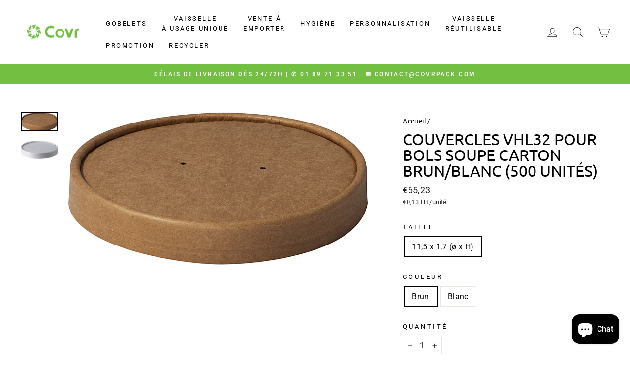

--- FILE ---
content_type: text/html; charset=utf-8
request_url: https://www.google.com/recaptcha/api2/aframe
body_size: -272
content:
<!DOCTYPE HTML><html><head><meta http-equiv="content-type" content="text/html; charset=UTF-8"></head><body><script nonce="4jYdkyhLfj-AdKfmoOEs3w">/** Anti-fraud and anti-abuse applications only. See google.com/recaptcha */ try{var clients={'sodar':'https://pagead2.googlesyndication.com/pagead/sodar?'};window.addEventListener("message",function(a){try{if(a.source===window.parent){var b=JSON.parse(a.data);var c=clients[b['id']];if(c){var d=document.createElement('img');d.src=c+b['params']+'&rc='+(localStorage.getItem("rc::a")?sessionStorage.getItem("rc::b"):"");window.document.body.appendChild(d);sessionStorage.setItem("rc::e",parseInt(sessionStorage.getItem("rc::e")||0)+1);localStorage.setItem("rc::h",'1768863103801');}}}catch(b){}});window.parent.postMessage("_grecaptcha_ready", "*");}catch(b){}</script></body></html>

--- FILE ---
content_type: text/html; charset=utf-8
request_url: https://www.google.com/recaptcha/api2/aframe
body_size: 265
content:
<!DOCTYPE HTML><html><head><meta http-equiv="content-type" content="text/html; charset=UTF-8"></head><body><script nonce="b0-QjaQV4dH_enOrrXeuEA">/** Anti-fraud and anti-abuse applications only. See google.com/recaptcha */ try{var clients={'sodar':'https://pagead2.googlesyndication.com/pagead/sodar?'};window.addEventListener("message",function(a){try{if(a.source===window.parent){var b=JSON.parse(a.data);var c=clients[b['id']];if(c){var d=document.createElement('img');d.src=c+b['params']+'&rc='+(localStorage.getItem("rc::a")?sessionStorage.getItem("rc::b"):"");window.document.body.appendChild(d);sessionStorage.setItem("rc::e",parseInt(sessionStorage.getItem("rc::e")||0)+1);localStorage.setItem("rc::h",'1768863103801');}}}catch(b){}});window.parent.postMessage("_grecaptcha_ready", "*");}catch(b){}</script></body></html>

--- FILE ---
content_type: text/css
request_url: https://cdn.shopify.com/extensions/0bdf6072-3b81-4757-9f23-b3d93acaca82/skeepers-verified-reviews-16/assets/skeepers-shopify-rr.css
body_size: -185
content:
div.skeepers_product__stars,
div.skeepers_product__stars div.review__header,
div.skeepers_product__stars div.review__header div.stars,
div.skeepers_product__stars div.review__header div.stars__rating,
div.skeepers_product__stars div.review__header div.stars__rating span,
div.skeepers_product__reviews,
div.skeepers_product__reviews div#skeepers_product_widget,
div.skeepers_product__reviews div#skeepers_product_widget div.rating__filters ol.filters__marks li.filters__marks,
div.skeepers_product__reviews div#skeepers_product_widget div.rating__filters ol.filters__marks li.filters__marks label,
div.skeepers_product__reviews div#skeepers_product_widget div.rating__filters ol.filters__marks li.filters__marks span,
#skeepers_product_widget .filters__mark,
#skeepers_product_widget .filters__mark label,
#skeepers_product_widget .filters__mark-count,
#skeepers_product_widget .select,
#skeepers_product_widget .select select,
#skeepers_product_widget .input input,
#skeepers_product_widget .review__rating,
#skeepers_product_widget .pagination__page,
#skeepers_product_widget .pagination .pagination__page input[type=number],
#skeepers_product_widget .review_legal,
#skeepers_product_widget .tooltip-list li {
    font-family: inherit !important;
    color: inherit !important;
}
